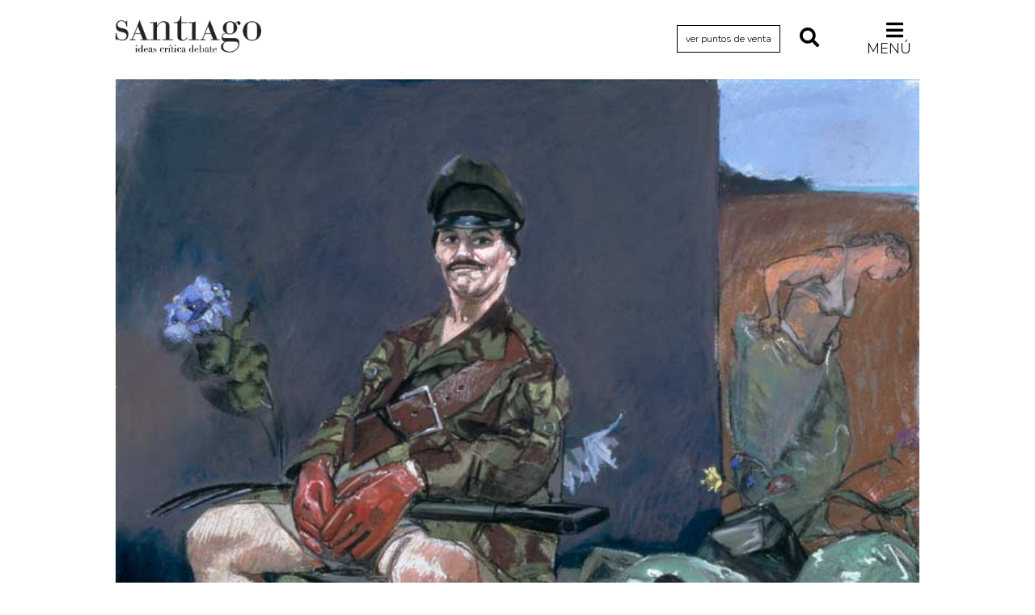

--- FILE ---
content_type: text/html; charset=UTF-8
request_url: https://revistasantiago.cl/politica/que-sentido-tiene-hablar-de-fascismo-en-el-siglo-xxi/
body_size: 52726
content:
<!DOCTYPE HTML>
<!--[if IEMobile 7 ]><html class="no-js iem7" manifest="default.appcache?v=1"><![endif]--> 
<!--[if lt IE 7 ]><html class="no-js ie6" lang="en"><![endif]--> 
<!--[if IE 7 ]><html class="no-js ie7" lang="en"><![endif]--> 
<!--[if IE 8 ]><html class="no-js ie8" lang="en"><![endif]--> 
<!--[if (gte IE 9)|(gt IEMobile 7)|!(IEMobile)|!(IE)]><!--><html class="no-js" lang="en"><!--<![endif]-->
<head>
    
		<title>  ¿Qué sentido tiene hablar de fascismo en el siglo XXI? - por Marcelo Somarriva - Revista Santiago</title>
	    
		<meta property="og:locale" content="es_ES" />
	<meta property="og:type" content="article" />
	<meta property="og:title" content="¿Qué sentido tiene hablar de fascismo en el siglo XXI? - por Marcelo Somarriva - Revista Santiago" />
	<meta property="og:description" content="<p>El historiador italiano Enzo Traverso se hizo esta pregunta y el resultado es su libro The New Faces of Fascism, dedicado a analizar el surgimiento de una nueva derecha en casi todos los países de la Unión Europea. El fenómeno actual, sin embargo, está lejos de pretender ser una “religión laica” a la manera del fascismo histórico, pues se limita a ofrecer recetas políticamente reaccionarias y socialmente regresivas, invocando el restablecimiento de la soberanía nacional, la adopción de cierto proteccionismo económico y la defensa de identidades nacionales en apariencia amenazadas.</p>
" />
	<meta property="og:url" content="https://revistasantiago.cl/politica/que-sentido-tiene-hablar-de-fascismo-en-el-siglo-xxi/" />
	<meta property="og:site_name" content="Revista Santiago - Universidad Diego Portales" />
	<meta property="og:image" content="https://revistasantiago.cl/cms/wp-content/uploads/2020/10/image2.png" />
	<meta property="og:image:width" content="260" />
	<meta property="og:image:height" content="260" />
	<meta name="twitter:card" content="summary_large_image" />
	<meta name="twitter:title" content="¿Qué sentido tiene hablar de fascismo en el siglo XXI? - por Marcelo Somarriva - Revista Santiago" />
	<meta name="twitter:image" content="https://revistasantiago.cl/cms/wp-content/uploads/2020/10/image2.png" />
	<meta name="twitter:description" content="<p>El historiador italiano Enzo Traverso se hizo esta pregunta y el resultado es su libro The New Faces of Fascism, dedicado a analizar el surgimiento de una nueva derecha en casi todos los países de la Unión Europea. El fenómeno actual, sin embargo, está lejos de pretender ser una “religión laica” a la manera del fascismo histórico, pues se limita a ofrecer recetas políticamente reaccionarias y socialmente regresivas, invocando el restablecimiento de la soberanía nacional, la adopción de cierto proteccionismo económico y la defensa de identidades nacionales en apariencia amenazadas.</p>
" />
	<meta name="twitter:text:description" content="<p>El historiador italiano Enzo Traverso se hizo esta pregunta y el resultado es su libro The New Faces of Fascism, dedicado a analizar el surgimiento de una nueva derecha en casi todos los países de la Unión Europea. El fenómeno actual, sin embargo, está lejos de pretender ser una “religión laica” a la manera del fascismo histórico, pues se limita a ofrecer recetas políticamente reaccionarias y socialmente regresivas, invocando el restablecimiento de la soberanía nacional, la adopción de cierto proteccionismo económico y la defensa de identidades nacionales en apariencia amenazadas.</p>
" />
    	
    <meta charset="UTF-8" />
    <meta http-equiv="X-UA-Compatible" content="IE=edge,chrome=1">
    <meta name="viewport" content="width=device-width, initial-scale=1.0"><!-- Remove if you're not building a responsive site. (But then why would you do such a thing?) -->
	
	<link rel="stylesheet" href="https://use.fontawesome.com/releases/v5.8.1/css/all.css" integrity="sha384-50oBUHEmvpQ+1lW4y57PTFmhCaXp0ML5d60M1M7uH2+nqUivzIebhndOJK28anvf" crossorigin="anonymous">
	
	<link href="https://fonts.googleapis.com/css?family=Libre+Baskerville:400,400i,700|Nunito:300,400,400i,600,700,800" rel="stylesheet">
    
    <link rel="stylesheet" href="https://revistasantiago.cl/cms/wp-content/themes/revista-santiago-01/css/bootstrap.min.css">
    <link rel="stylesheet" href="https://revistasantiago.cl/cms/wp-content/themes/revista-santiago-01/css/bootstrap-theme.min.css">
		<link rel="stylesheet" href="https://revistasantiago.cl/cms/wp-content/themes/revista-santiago-01/css/jquery.fancybox.css">
    <link rel="stylesheet" href="https://revistasantiago.cl/cms/wp-content/themes/revista-santiago-01/css/main.css?version=30">
    
    <link rel="pingback" href="https://revistasantiago.cl/cms/xmlrpc.php" />
        
    <script src="https://revistasantiago.cl/cms/wp-content/themes/revista-santiago-01/js/modernizr-2.6.2-respond-1.1.0.min.js"></script>
    
    <meta name='robots' content='max-image-preview:large' />
	<style>img:is([sizes="auto" i], [sizes^="auto," i]) { contain-intrinsic-size: 3000px 1500px }</style>
	<link rel="alternate" type="application/rss+xml" title="Revista Santiago &raquo; ¿Qué sentido tiene hablar de fascismo en el siglo XXI? Feed de comentarios" href="https://revistasantiago.cl/politica/que-sentido-tiene-hablar-de-fascismo-en-el-siglo-xxi/feed/" />
<script type="text/javascript">
/* <![CDATA[ */
window._wpemojiSettings = {"baseUrl":"https:\/\/s.w.org\/images\/core\/emoji\/16.0.1\/72x72\/","ext":".png","svgUrl":"https:\/\/s.w.org\/images\/core\/emoji\/16.0.1\/svg\/","svgExt":".svg","source":{"concatemoji":"https:\/\/revistasantiago.cl\/cms\/wp-includes\/js\/wp-emoji-release.min.js?ver=6.8.3"}};
/*! This file is auto-generated */
!function(s,n){var o,i,e;function c(e){try{var t={supportTests:e,timestamp:(new Date).valueOf()};sessionStorage.setItem(o,JSON.stringify(t))}catch(e){}}function p(e,t,n){e.clearRect(0,0,e.canvas.width,e.canvas.height),e.fillText(t,0,0);var t=new Uint32Array(e.getImageData(0,0,e.canvas.width,e.canvas.height).data),a=(e.clearRect(0,0,e.canvas.width,e.canvas.height),e.fillText(n,0,0),new Uint32Array(e.getImageData(0,0,e.canvas.width,e.canvas.height).data));return t.every(function(e,t){return e===a[t]})}function u(e,t){e.clearRect(0,0,e.canvas.width,e.canvas.height),e.fillText(t,0,0);for(var n=e.getImageData(16,16,1,1),a=0;a<n.data.length;a++)if(0!==n.data[a])return!1;return!0}function f(e,t,n,a){switch(t){case"flag":return n(e,"\ud83c\udff3\ufe0f\u200d\u26a7\ufe0f","\ud83c\udff3\ufe0f\u200b\u26a7\ufe0f")?!1:!n(e,"\ud83c\udde8\ud83c\uddf6","\ud83c\udde8\u200b\ud83c\uddf6")&&!n(e,"\ud83c\udff4\udb40\udc67\udb40\udc62\udb40\udc65\udb40\udc6e\udb40\udc67\udb40\udc7f","\ud83c\udff4\u200b\udb40\udc67\u200b\udb40\udc62\u200b\udb40\udc65\u200b\udb40\udc6e\u200b\udb40\udc67\u200b\udb40\udc7f");case"emoji":return!a(e,"\ud83e\udedf")}return!1}function g(e,t,n,a){var r="undefined"!=typeof WorkerGlobalScope&&self instanceof WorkerGlobalScope?new OffscreenCanvas(300,150):s.createElement("canvas"),o=r.getContext("2d",{willReadFrequently:!0}),i=(o.textBaseline="top",o.font="600 32px Arial",{});return e.forEach(function(e){i[e]=t(o,e,n,a)}),i}function t(e){var t=s.createElement("script");t.src=e,t.defer=!0,s.head.appendChild(t)}"undefined"!=typeof Promise&&(o="wpEmojiSettingsSupports",i=["flag","emoji"],n.supports={everything:!0,everythingExceptFlag:!0},e=new Promise(function(e){s.addEventListener("DOMContentLoaded",e,{once:!0})}),new Promise(function(t){var n=function(){try{var e=JSON.parse(sessionStorage.getItem(o));if("object"==typeof e&&"number"==typeof e.timestamp&&(new Date).valueOf()<e.timestamp+604800&&"object"==typeof e.supportTests)return e.supportTests}catch(e){}return null}();if(!n){if("undefined"!=typeof Worker&&"undefined"!=typeof OffscreenCanvas&&"undefined"!=typeof URL&&URL.createObjectURL&&"undefined"!=typeof Blob)try{var e="postMessage("+g.toString()+"("+[JSON.stringify(i),f.toString(),p.toString(),u.toString()].join(",")+"));",a=new Blob([e],{type:"text/javascript"}),r=new Worker(URL.createObjectURL(a),{name:"wpTestEmojiSupports"});return void(r.onmessage=function(e){c(n=e.data),r.terminate(),t(n)})}catch(e){}c(n=g(i,f,p,u))}t(n)}).then(function(e){for(var t in e)n.supports[t]=e[t],n.supports.everything=n.supports.everything&&n.supports[t],"flag"!==t&&(n.supports.everythingExceptFlag=n.supports.everythingExceptFlag&&n.supports[t]);n.supports.everythingExceptFlag=n.supports.everythingExceptFlag&&!n.supports.flag,n.DOMReady=!1,n.readyCallback=function(){n.DOMReady=!0}}).then(function(){return e}).then(function(){var e;n.supports.everything||(n.readyCallback(),(e=n.source||{}).concatemoji?t(e.concatemoji):e.wpemoji&&e.twemoji&&(t(e.twemoji),t(e.wpemoji)))}))}((window,document),window._wpemojiSettings);
/* ]]> */
</script>
<style id='wp-emoji-styles-inline-css' type='text/css'>

	img.wp-smiley, img.emoji {
		display: inline !important;
		border: none !important;
		box-shadow: none !important;
		height: 1em !important;
		width: 1em !important;
		margin: 0 0.07em !important;
		vertical-align: -0.1em !important;
		background: none !important;
		padding: 0 !important;
	}
</style>
<link rel='stylesheet' id='wp-block-library-css' href='https://revistasantiago.cl/cms/wp-includes/css/dist/block-library/style.min.css?ver=6.8.3' type='text/css' media='all' />
<style id='classic-theme-styles-inline-css' type='text/css'>
/*! This file is auto-generated */
.wp-block-button__link{color:#fff;background-color:#32373c;border-radius:9999px;box-shadow:none;text-decoration:none;padding:calc(.667em + 2px) calc(1.333em + 2px);font-size:1.125em}.wp-block-file__button{background:#32373c;color:#fff;text-decoration:none}
</style>
<style id='global-styles-inline-css' type='text/css'>
:root{--wp--preset--aspect-ratio--square: 1;--wp--preset--aspect-ratio--4-3: 4/3;--wp--preset--aspect-ratio--3-4: 3/4;--wp--preset--aspect-ratio--3-2: 3/2;--wp--preset--aspect-ratio--2-3: 2/3;--wp--preset--aspect-ratio--16-9: 16/9;--wp--preset--aspect-ratio--9-16: 9/16;--wp--preset--color--black: #000000;--wp--preset--color--cyan-bluish-gray: #abb8c3;--wp--preset--color--white: #ffffff;--wp--preset--color--pale-pink: #f78da7;--wp--preset--color--vivid-red: #cf2e2e;--wp--preset--color--luminous-vivid-orange: #ff6900;--wp--preset--color--luminous-vivid-amber: #fcb900;--wp--preset--color--light-green-cyan: #7bdcb5;--wp--preset--color--vivid-green-cyan: #00d084;--wp--preset--color--pale-cyan-blue: #8ed1fc;--wp--preset--color--vivid-cyan-blue: #0693e3;--wp--preset--color--vivid-purple: #9b51e0;--wp--preset--gradient--vivid-cyan-blue-to-vivid-purple: linear-gradient(135deg,rgba(6,147,227,1) 0%,rgb(155,81,224) 100%);--wp--preset--gradient--light-green-cyan-to-vivid-green-cyan: linear-gradient(135deg,rgb(122,220,180) 0%,rgb(0,208,130) 100%);--wp--preset--gradient--luminous-vivid-amber-to-luminous-vivid-orange: linear-gradient(135deg,rgba(252,185,0,1) 0%,rgba(255,105,0,1) 100%);--wp--preset--gradient--luminous-vivid-orange-to-vivid-red: linear-gradient(135deg,rgba(255,105,0,1) 0%,rgb(207,46,46) 100%);--wp--preset--gradient--very-light-gray-to-cyan-bluish-gray: linear-gradient(135deg,rgb(238,238,238) 0%,rgb(169,184,195) 100%);--wp--preset--gradient--cool-to-warm-spectrum: linear-gradient(135deg,rgb(74,234,220) 0%,rgb(151,120,209) 20%,rgb(207,42,186) 40%,rgb(238,44,130) 60%,rgb(251,105,98) 80%,rgb(254,248,76) 100%);--wp--preset--gradient--blush-light-purple: linear-gradient(135deg,rgb(255,206,236) 0%,rgb(152,150,240) 100%);--wp--preset--gradient--blush-bordeaux: linear-gradient(135deg,rgb(254,205,165) 0%,rgb(254,45,45) 50%,rgb(107,0,62) 100%);--wp--preset--gradient--luminous-dusk: linear-gradient(135deg,rgb(255,203,112) 0%,rgb(199,81,192) 50%,rgb(65,88,208) 100%);--wp--preset--gradient--pale-ocean: linear-gradient(135deg,rgb(255,245,203) 0%,rgb(182,227,212) 50%,rgb(51,167,181) 100%);--wp--preset--gradient--electric-grass: linear-gradient(135deg,rgb(202,248,128) 0%,rgb(113,206,126) 100%);--wp--preset--gradient--midnight: linear-gradient(135deg,rgb(2,3,129) 0%,rgb(40,116,252) 100%);--wp--preset--font-size--small: 13px;--wp--preset--font-size--medium: 20px;--wp--preset--font-size--large: 36px;--wp--preset--font-size--x-large: 42px;--wp--preset--spacing--20: 0.44rem;--wp--preset--spacing--30: 0.67rem;--wp--preset--spacing--40: 1rem;--wp--preset--spacing--50: 1.5rem;--wp--preset--spacing--60: 2.25rem;--wp--preset--spacing--70: 3.38rem;--wp--preset--spacing--80: 5.06rem;--wp--preset--shadow--natural: 6px 6px 9px rgba(0, 0, 0, 0.2);--wp--preset--shadow--deep: 12px 12px 50px rgba(0, 0, 0, 0.4);--wp--preset--shadow--sharp: 6px 6px 0px rgba(0, 0, 0, 0.2);--wp--preset--shadow--outlined: 6px 6px 0px -3px rgba(255, 255, 255, 1), 6px 6px rgba(0, 0, 0, 1);--wp--preset--shadow--crisp: 6px 6px 0px rgba(0, 0, 0, 1);}:where(.is-layout-flex){gap: 0.5em;}:where(.is-layout-grid){gap: 0.5em;}body .is-layout-flex{display: flex;}.is-layout-flex{flex-wrap: wrap;align-items: center;}.is-layout-flex > :is(*, div){margin: 0;}body .is-layout-grid{display: grid;}.is-layout-grid > :is(*, div){margin: 0;}:where(.wp-block-columns.is-layout-flex){gap: 2em;}:where(.wp-block-columns.is-layout-grid){gap: 2em;}:where(.wp-block-post-template.is-layout-flex){gap: 1.25em;}:where(.wp-block-post-template.is-layout-grid){gap: 1.25em;}.has-black-color{color: var(--wp--preset--color--black) !important;}.has-cyan-bluish-gray-color{color: var(--wp--preset--color--cyan-bluish-gray) !important;}.has-white-color{color: var(--wp--preset--color--white) !important;}.has-pale-pink-color{color: var(--wp--preset--color--pale-pink) !important;}.has-vivid-red-color{color: var(--wp--preset--color--vivid-red) !important;}.has-luminous-vivid-orange-color{color: var(--wp--preset--color--luminous-vivid-orange) !important;}.has-luminous-vivid-amber-color{color: var(--wp--preset--color--luminous-vivid-amber) !important;}.has-light-green-cyan-color{color: var(--wp--preset--color--light-green-cyan) !important;}.has-vivid-green-cyan-color{color: var(--wp--preset--color--vivid-green-cyan) !important;}.has-pale-cyan-blue-color{color: var(--wp--preset--color--pale-cyan-blue) !important;}.has-vivid-cyan-blue-color{color: var(--wp--preset--color--vivid-cyan-blue) !important;}.has-vivid-purple-color{color: var(--wp--preset--color--vivid-purple) !important;}.has-black-background-color{background-color: var(--wp--preset--color--black) !important;}.has-cyan-bluish-gray-background-color{background-color: var(--wp--preset--color--cyan-bluish-gray) !important;}.has-white-background-color{background-color: var(--wp--preset--color--white) !important;}.has-pale-pink-background-color{background-color: var(--wp--preset--color--pale-pink) !important;}.has-vivid-red-background-color{background-color: var(--wp--preset--color--vivid-red) !important;}.has-luminous-vivid-orange-background-color{background-color: var(--wp--preset--color--luminous-vivid-orange) !important;}.has-luminous-vivid-amber-background-color{background-color: var(--wp--preset--color--luminous-vivid-amber) !important;}.has-light-green-cyan-background-color{background-color: var(--wp--preset--color--light-green-cyan) !important;}.has-vivid-green-cyan-background-color{background-color: var(--wp--preset--color--vivid-green-cyan) !important;}.has-pale-cyan-blue-background-color{background-color: var(--wp--preset--color--pale-cyan-blue) !important;}.has-vivid-cyan-blue-background-color{background-color: var(--wp--preset--color--vivid-cyan-blue) !important;}.has-vivid-purple-background-color{background-color: var(--wp--preset--color--vivid-purple) !important;}.has-black-border-color{border-color: var(--wp--preset--color--black) !important;}.has-cyan-bluish-gray-border-color{border-color: var(--wp--preset--color--cyan-bluish-gray) !important;}.has-white-border-color{border-color: var(--wp--preset--color--white) !important;}.has-pale-pink-border-color{border-color: var(--wp--preset--color--pale-pink) !important;}.has-vivid-red-border-color{border-color: var(--wp--preset--color--vivid-red) !important;}.has-luminous-vivid-orange-border-color{border-color: var(--wp--preset--color--luminous-vivid-orange) !important;}.has-luminous-vivid-amber-border-color{border-color: var(--wp--preset--color--luminous-vivid-amber) !important;}.has-light-green-cyan-border-color{border-color: var(--wp--preset--color--light-green-cyan) !important;}.has-vivid-green-cyan-border-color{border-color: var(--wp--preset--color--vivid-green-cyan) !important;}.has-pale-cyan-blue-border-color{border-color: var(--wp--preset--color--pale-cyan-blue) !important;}.has-vivid-cyan-blue-border-color{border-color: var(--wp--preset--color--vivid-cyan-blue) !important;}.has-vivid-purple-border-color{border-color: var(--wp--preset--color--vivid-purple) !important;}.has-vivid-cyan-blue-to-vivid-purple-gradient-background{background: var(--wp--preset--gradient--vivid-cyan-blue-to-vivid-purple) !important;}.has-light-green-cyan-to-vivid-green-cyan-gradient-background{background: var(--wp--preset--gradient--light-green-cyan-to-vivid-green-cyan) !important;}.has-luminous-vivid-amber-to-luminous-vivid-orange-gradient-background{background: var(--wp--preset--gradient--luminous-vivid-amber-to-luminous-vivid-orange) !important;}.has-luminous-vivid-orange-to-vivid-red-gradient-background{background: var(--wp--preset--gradient--luminous-vivid-orange-to-vivid-red) !important;}.has-very-light-gray-to-cyan-bluish-gray-gradient-background{background: var(--wp--preset--gradient--very-light-gray-to-cyan-bluish-gray) !important;}.has-cool-to-warm-spectrum-gradient-background{background: var(--wp--preset--gradient--cool-to-warm-spectrum) !important;}.has-blush-light-purple-gradient-background{background: var(--wp--preset--gradient--blush-light-purple) !important;}.has-blush-bordeaux-gradient-background{background: var(--wp--preset--gradient--blush-bordeaux) !important;}.has-luminous-dusk-gradient-background{background: var(--wp--preset--gradient--luminous-dusk) !important;}.has-pale-ocean-gradient-background{background: var(--wp--preset--gradient--pale-ocean) !important;}.has-electric-grass-gradient-background{background: var(--wp--preset--gradient--electric-grass) !important;}.has-midnight-gradient-background{background: var(--wp--preset--gradient--midnight) !important;}.has-small-font-size{font-size: var(--wp--preset--font-size--small) !important;}.has-medium-font-size{font-size: var(--wp--preset--font-size--medium) !important;}.has-large-font-size{font-size: var(--wp--preset--font-size--large) !important;}.has-x-large-font-size{font-size: var(--wp--preset--font-size--x-large) !important;}
:where(.wp-block-post-template.is-layout-flex){gap: 1.25em;}:where(.wp-block-post-template.is-layout-grid){gap: 1.25em;}
:where(.wp-block-columns.is-layout-flex){gap: 2em;}:where(.wp-block-columns.is-layout-grid){gap: 2em;}
:root :where(.wp-block-pullquote){font-size: 1.5em;line-height: 1.6;}
</style>
<link rel="https://api.w.org/" href="https://revistasantiago.cl/wp-json/" /><link rel="alternate" title="JSON" type="application/json" href="https://revistasantiago.cl/wp-json/wp/v2/posts/8441" /><link rel="EditURI" type="application/rsd+xml" title="RSD" href="https://revistasantiago.cl/cms/xmlrpc.php?rsd" />
<meta name="generator" content="WordPress 6.8.3" />
<link rel="canonical" href="https://revistasantiago.cl/politica/que-sentido-tiene-hablar-de-fascismo-en-el-siglo-xxi/" />
<link rel='shortlink' href='https://revistasantiago.cl/?p=8441' />
<link rel="alternate" title="oEmbed (JSON)" type="application/json+oembed" href="https://revistasantiago.cl/wp-json/oembed/1.0/embed?url=https%3A%2F%2Frevistasantiago.cl%2Fpolitica%2Fque-sentido-tiene-hablar-de-fascismo-en-el-siglo-xxi%2F" />
<link rel="alternate" title="oEmbed (XML)" type="text/xml+oembed" href="https://revistasantiago.cl/wp-json/oembed/1.0/embed?url=https%3A%2F%2Frevistasantiago.cl%2Fpolitica%2Fque-sentido-tiene-hablar-de-fascismo-en-el-siglo-xxi%2F&#038;format=xml" />
</head>
<body class="wp-singular post-template-default single single-post postid-8441 single-format-standard wp-theme-revista-santiago-01 que-sentido-tiene-hablar-de-fascismo-en-el-siglo-xxi">


<header>
	<div class="container">
		<div class="row">
			<div class="col-lg-1 col-md-1 hidden-sm hidden-xs"></div>
			<div class="col-lg-5 col-md-5 col-sm-6 col-xs-5">
				<h1><a href="https://revistasantiago.cl">Revista Santiago</a></h1>
			</div>
			<div class="col-lg-5 col-md-5 col-sm-6 col-xs-7 align-right">
				
								
				
				
				<a href="https://revistasantiago.cl/puntos-de-venta/" title="Ver Puntos de Venta" class="btn-puntos-de-venta">ver puntos de venta</a>
				<a href="#" title="Buscar" class="btn-buscar" id="boton-abre-busqueda"><i class="fas fa-search"></i></a>
				<a href="#" title="Buscar" class="btn-buscar" id="boton-cerrar-busqueda" style="display: none;"><i class="fas fa-times"></i></a>
				<a href="#" title="Menú" class="btn-menu" id="boton-abre-menu"><i class="fas fa-bars"></i> Menú</a>
				<a href="#" title="Cerrar" class="btn-menu" id="boton-cerrar-menu" style="display: none;"><i class="fas fa-times"></i></a>
			</div>
    		<div class="col-lg-1 col-md-1 hidden-sm hidden-xs"></div>
    
		</div>
	</div>	
</header>
	
<div class="menu-global">	
	<div class="container">
		<div class="row">
			<div class="col-lg-1 col-md-1 hidden-sm hidden-xs"></div>
			<div class="col-lg-10 col-md-10 col-sm-12 col-xs-12">				
								<ul id="cat-col-1">
					<li class="cat-item cat-item-18"><a href="https://revistasantiago.cl/archivo/actualidad/">Actualidad</a>
</li>
	<li class="cat-item cat-item-3776"><a href="https://revistasantiago.cl/archivo/archivo-cenfoto-udp/">Archivo Cenfoto-UDP</a>
</li>
	<li class="cat-item cat-item-945"><a href="https://revistasantiago.cl/archivo/arquetipos-de-situacion/">Arquetipos de situación</a>
</li>
	<li class="cat-item cat-item-366"><a href="https://revistasantiago.cl/archivo/arte/">Artes visuales</a>
</li>
	<li class="cat-item cat-item-268"><a href="https://revistasantiago.cl/archivo/ciencia/">Ciencia</a>
</li>
	<li class="cat-item cat-item-13"><a href="https://revistasantiago.cl/archivo/cine/">Cine y televisión</a>
</li>
	<li class="cat-item cat-item-14"><a href="https://revistasantiago.cl/archivo/ciudad/">Ciudad</a>
</li>
	<li class="cat-item cat-item-12"><a href="https://revistasantiago.cl/archivo/comics/">Cómics</a>
</li>
				</ul>
				<ul id="cat-col-2">
	<li class="cat-item cat-item-10"><a href="https://revistasantiago.cl/archivo/criticas/">Críticas</a>
</li>
	<li class="cat-item cat-item-6"><a href="https://revistasantiago.cl/archivo/cultura/">Cultura</a>
</li>
	<li class="cat-item cat-item-3478"><a href="https://revistasantiago.cl/archivo/diccionario-portatil/">Diccionario portátil de la literatura chilena</a>
</li>
	<li class="cat-item cat-item-2845"><a href="https://revistasantiago.cl/archivo/documentos/">Documentos</a>
</li>
	<li class="cat-item cat-item-16"><a href="https://revistasantiago.cl/archivo/fragmentos/">Fragmentos</a>
</li>
	<li class="cat-item cat-item-5"><a href="https://revistasantiago.cl/archivo/historia/">Historia</a>
</li>
	<li class="cat-item cat-item-458"><a href="https://revistasantiago.cl/archivo/historia-material-de-los-libros/">Historia material de los libros</a>
</li>
	<li class="cat-item cat-item-300"><a href="https://revistasantiago.cl/archivo/lagunas-mentales/">Lagunas mentales</a>
</li>
				</ul>
				<ul id="cat-col-3">
	<li class="cat-item cat-item-11"><a href="https://revistasantiago.cl/archivo/critica-de-libros/">Libros</a>
</li>
	<li class="cat-item cat-item-1001"><a href="https://revistasantiago.cl/archivo/libros-usados/">Libros usados</a>
</li>
	<li class="cat-item cat-item-4"><a href="https://revistasantiago.cl/archivo/literatura/">Literatura</a>
</li>
	<li class="cat-item cat-item-1149"><a href="https://revistasantiago.cl/archivo/medioambiente/">Medioambiente</a>
</li>
	<li class="cat-item cat-item-3883"><a href="https://revistasantiago.cl/archivo/narrativas-visuales/">Narrativas visuales</a>
</li>
	<li class="cat-item cat-item-3"><a href="https://revistasantiago.cl/archivo/pensamiento/">Pensamiento</a>
</li>
	<li class="cat-item cat-item-8"><a href="https://revistasantiago.cl/archivo/pensamiento-ilustrado/">Pensamiento ilustrado</a>
</li>
	<li class="cat-item cat-item-324"><a href="https://revistasantiago.cl/archivo/personaje/">Personaje</a>
</li>
				</ul>
				<ul id="cat-col-4">
	<li class="cat-item cat-item-2247"><a href="https://revistasantiago.cl/archivo/personajes-secundarios/">Personajes secundarios</a>
</li>
	<li class="cat-item cat-item-17"><a href="https://revistasantiago.cl/archivo/politica/">Política</a>
</li>
	<li class="cat-item cat-item-397"><a href="https://revistasantiago.cl/archivo/relecturas/">Relecturas</a>
</li>
	<li class="cat-item cat-item-409"><a href="https://revistasantiago.cl/archivo/sociedad/">Sociedad</a>
</li>
	<li class="cat-item cat-item-253"><a href="https://revistasantiago.cl/archivo/turismo-accidental/">Turismo accidental</a>
</li>
	<li class="cat-item cat-item-259"><a href="https://revistasantiago.cl/archivo/vidas-paralelas/">Vidas paralelas</a>
</li>
	<li class="cat-item cat-item-1665"><a href="https://revistasantiago.cl/archivo/voces-y-lecturas/">Voces y lecturas</a>
</li>
</li>
				</ul>
				<ul id="cat-col-5">				</ul>
			</div>	
			<div class="col-lg-1 col-md-1 hidden-sm hidden-xs"></div>
		</div>
	</div>	
</div>
<div class="menu-busqueda">	
	<div class="container">
		<div class="row">
			<div class="col-lg-1 col-md-1 hidden-sm hidden-xs"></div>
			<div class="col-lg-10 col-md-10 col-sm-12 col-xs-12">				
			<form action="https://revistasantiago.cl" method="get" class="form-search">
    <input type="text" name="s" id="search" value="" />
    <input type="image" src="https://revistasantiago.cl/cms/wp-content/themes/revista-santiago-01/img/search.png"alt="Buscar" id="btn-search"/>
</form>			</div>	
			<div class="col-lg-1 col-md-1 hidden-sm hidden-xs"></div>
		</div>
	</div>	
</div>	
	

		<div class="container">
			<div class="row">
				<div class="col-lg-1 col-md-1 hidden-sm hidden-xs"></div>
			  	<div class="col-lg-10 col-md-10 col-sm-12 col-xs-12 content-single">
						<div class="thumb-container-single"><img width="730" height="792" src="https://revistasantiago.cl/cms/wp-content/uploads/2020/10/image2.png" class="attachment-large size-large wp-post-image" alt="" decoding="async" fetchpriority="high" srcset="https://revistasantiago.cl/cms/wp-content/uploads/2020/10/image2.png 730w, https://revistasantiago.cl/cms/wp-content/uploads/2020/10/image2-277x300.png 277w" sizes="(max-width: 730px) 100vw, 730px" /></div>
						<h2 class="title-single">¿Qué sentido tiene hablar de fascismo en el siglo XXI?</h2>
												<div class="excerpt">
							<p>El historiador italiano Enzo Traverso se hizo esta pregunta y el resultado es su libro The New Faces of Fascism, dedicado a analizar el surgimiento de una nueva derecha en casi todos los países de la Unión Europea. El fenómeno actual, sin embargo, está lejos de pretender ser una “religión laica” a la manera del fascismo histórico, pues se limita a ofrecer recetas políticamente reaccionarias y socialmente regresivas, invocando el restablecimiento de la soberanía nacional, la adopción de cierto proteccionismo económico y la defensa de identidades nacionales en apariencia amenazadas.</p>
						</div>
					
						<span class="linea-negra"></span>
					
						<p class="autor-fecha-single">por 
							<span class="autor">
																<a href='https://revistasantiago.cl/autor/marcelo-somarriva/' style='text-decoration:underline;'>Marcelo Somarriva</a> 
							</span> 
							I 31 Octubre 2020</p>
					
						<p class="compartir-single">Compartir: <a href="http://www.facebook.com/sharer.php?u=https://revistasantiago.cl/politica/que-sentido-tiene-hablar-de-fascismo-en-el-siglo-xxi/&t=¿Qué sentido tiene hablar de fascismo en el siglo XXI? - por Marcelo Somarriva - Revista Santiago" title="Comparte en Facebook" class="compartir-facebook" target="_blank"><i class="fab fa-facebook-f"></i></a><a href="http://twitter.com/share?text=https://revistasantiago.cl - ¿Qué sentido tiene hablar de fascismo en el siglo XXI? - por Marcelo Somarriva - Revista Santiago&url=https://revistasantiago.cl/politica/que-sentido-tiene-hablar-de-fascismo-en-el-siglo-xxi/" title="Comparte en Twitter" class="compartir-twitter" target="_blank"><i class="fab fa-twitter"></i></a></p>
					
					
					
					
					
					
					
					
						<div class="content-single-parrafo">
							<p style="text-align: justify;">Hacia fines de la década pasada, la elección de Donald Trump, el triunfo del Brexit y el surgimiento de diversas opciones polí­ticas autoritarias en el mundo parecieron conformar lo que algunos analistas consideraron como una especie de familia política cuyo denominador común era una inclinación al populismo nacionalista. Ya que este controvertido binomio se considera como un paso decisivo en el camino hacia el fascismo, desde entonces se han hecho habituales los debates sobre la posibilidad del regreso de una de las más horribles pesadillas de la historia. Una polémica que se ha acentuado con el recrudecimiento reciente de algunas expresiones racistas.</p>
<p style="text-align: justify;">Hablar de fascismo es difícil, porque el concepto tiene límites difusos, incluso en su sentido histórico, aplicado a los regímenes que le dieron su forma original en las décadas de 1920 y 1930, y es fácil de manipular conforme a los intereses políticos de quien lo use. El concepto ha viajado a través del tiempo, sirviendo para distintas situaciones y escenarios. En 1944, el escritor británico George Orwell advertía que en su país la palabra se aplicaba a tal variedad de instituciones, personas e incluso cosas –desde los rotarios hasta los perros– que había perdido completamente su signifi­cado. Más de 70 años más tarde, en Chile sucede algo similar y la palabra “facho” ha terminado convertida en un insulto frecuente. La palabra se usa con liviandad, tanto a nivel coloquial como en un pretendido debate académico que se cancela prematuramente cada vez que alguien acusa a su contendor de “fascista”, con voz engolada y rotunda, sin dar mayores explicaciones.</p>
<p>¿Qué sentido tiene hablar de fascismo en el siglo XXI?</p>
<p style="text-align: justify;">Enzo Traverso se hizo esta pregunta y el resul­tado es su libro <em>The New Faces of Fascism</em>, traducido con demasiada libertad por la editorial Siglo XXI como <em>Las nuevas caras de la derecha</em>. Traverso es un connotado especialista en la historia del siglo XX, experto en revisionismos y en el uso político y ritual que se hace de la memoria histórica. Es también una especie de autoridad en los espectros de las revolucio­nes derrotadas. En su libro <em>Melancolía de la izquierda </em>plantea que este fracaso ha paralizado el surgimiento de utopías como opciones plausibles de futuro, como un horizonte de posibilidades abiertas y no solo una eterna repetición del presente. Un fenómeno que entre sus muchas consecuencias contradictorias en parte puede explicar el escenario político reciente.</p>
<p style="text-align: justify;">El nuevo trabajo está dedicado a analizar el surgimiento de una nueva derecha en casi todos los países de la Unión Europea, para contrastarlo con el fascismo histórico. Según Traverso, estaríamos frente a un dilema peculiar, ya que para comprender esta nueva realidad política el fascismo histórico sería inadecuado e indispensable a la vez.</p>
<p style="text-align: justify;">La nueva derecha global, según Traverso, es un fenómeno heterogéneo, con algunas coincidencias, como su tendencia general a desafiar los poderes estableci­dos y la globalización, pero con muchas diferencias. Más que fascismo, según él correspondería hablar de posfascismo, concepto que enfatiza sus diferencias con su precedente histórico, al cual en cierta forma prolongan, pero transformándolo. Distinto sería el caso del “neofascismo”, que directamente buscaría continuar con el fascismo histórico, proyectándolo en el futuro.</p>
<p style="text-align: justify;">Uno de los problemas que supone el concepto de fascismo como herramienta de análisis es la extraor­dinaria ductilidad que adquirió tras la posguerra, sirviendo para definir las dictaduras militares de Latinoamérica y caracterizar algunos síntomas del capitalismo liberal. Es conocida en este sentido la opinión del cineasta y escritor Pier Paolo Pasolini, para quien “el verdadero fascismo” era “la sociedad de consumo”. Definición que no ayuda mucho: no deja a nadie a salvo y acentúa el carácter “transhistórico” del concepto, sugiriendo que para existir no necesita de botas ni de un brazo levantado en actitud marcial.</p>
<h4>Traverso advierte que si la política ha dejado de representar valores para convertirse en mera gobernanza o una agencia para distribuir el poder y administrar grandes recursos, vaciándose así de todo contenido y dejando el campo abierto a la anti-política, lo importante no es poner el grito en el cielo, sino indagar cuáles serían las causas de esto.</h4>
<h1><strong>El fascismo histórico</strong></h1>
<p style="text-align: justify;">En el período de entreguerras el fascismo propuso una alternativa total, una especie de tercera vía entre lo que parecía un orden liberal decadente y el comunis­mo, planteando un nuevo proyecto de sociedad o una nueva civilización. Para analizar el concepto histórico del fascismo Traverso revisa las interpretaciones de tres autores que considera claves: George L. Mosse, Zeeve Sternhell y Emilio Gentile, advirtiendo que cada uno tiene sus sesgos, algo inevitable en un con­cepto que nunca es neutral. Para los tres el fascismo era simultáneamente una revolución de derecha, una ideología, una manera de ver la vida y también una cultura que pretendía modificar la imaginación colectiva y construir un hombre nuevo. Los tres consideran que el fascismo era más que un acopio de negaciones; se trata de una ideología cohesionada cuya suma total era, sin embargo, una unión de elementos heterogéneos muchas veces contradictorios. Su delirio mítico y su culto por la sinrazón convivían con un frenesí tecnocrático y modernista. El fascismo era arcaizante y reaccionario, y al mismo tiempo enaltecía a la juventud y el futuro.</p>
<p style="text-align: justify;">Según Traverso es­tos autores difieren al momento de incluir o descartar movimientos dentro de esta etiqueta, excluyendo o incluyen­do a la Alemania nazi, al franquismo, a la Francia de Vichy o al salazarismo de Portugal, y ponen dis­tinto énfasis en su natura­leza ideológica o cultural. Los tres, sin embargo a su juicio cometieron el error de subestimar el papel que el anticomunismo ocupó en su génesis y su recurso general por la violencia. El anticomunismo fue tan importante para el fascismo como lo sería luego el antifascismo en la masificación del comunismo durante la Segunda Guerra Mundial y el período posterior.</p>
<p style="text-align: justify;">El posfascismo actual no tiene los valores con­cretos del fascismo histórico, ni sus aspiraciones intelectuales. Solo ofrecería recetas políticamente reaccionarias y socialmente regresivas, invocando el restablecimiento de la soberanía nacional, la adopción de formas de proteccionismo económico y la defensa de identidades nacionales supuestamente amenazadas. Para Traverso, Trump sería un líder posfascista sin fascismo, y su comportamiento sería involuntario e inconsciente. Esto último puede ser discutible, pero el hombre de pelo naranja parece no haber abrazado un ideario fascista de manera completa.</p>
<p style="text-align: justify;">Un asunto difícil de resolver es hasta qué punto la extrema derecha comparte o no con el fascismo histórico la tendencia de ponerse a sí mismo en opo­sición a alguna clase de “otro”, ya que esta retórica no parece haber desaparecido del todo, como lo prueban en algunos casos el recurso a la homofobia, el antife­minismo y la descarga de xenofobia que suele dirigirse sobre inmigrantes y minorías étnicas. Es probable que el antisemitismo ya no ocupe el papel que desem­peñó en el fascismo histórico, pero su veneno sigue dirigiéndose contra musulmanes, negros y latinos.</p>
<p style="text-align: justify;">Traverso discrepa de la corriente general que considera a la nueva derecha como una “familia” unida por el populismo nacionalista, principalmente porque el concepto de populis­mo se ha manoseado tanto, que se ha vuelto inasible o por último un eslogan. El popu­lismo sería un estilo de hacer política al que pueden recurrir tanto la izquierda como la derecha, para exaltar las virtudes “naturales” de un pueblo y oponer­las contra una élite. El principal problema que Traverso detecta en el uso de esta fórmula es la implícita concesión que hace al “orden neoliberal”, al volverlo una norma, de la que cualquier desviación es populismo.</p>
<p style="text-align: justify;">Sin embargo, tanto el populismo como el fascismo encarnan una tendencia “anti–políti­ca”, donde la autoridad se define ante todo como un buen administrador, pragmático y enemigo de una élite política e ideológica. Pero Traverso advierte que si la política ha dejado de representar valores para convertirse en mera gobernanza o una agencia para distribuir el poder y administrar grandes recursos, vaciándose así de todo contenido y dejando el campo abierto a la anti–política, lo importante no es poner el grito en el cielo, sino indagar cuáles serían las causas de esto. Y para él, los críticos de la anti–política populista son muchas veces sus mismos causantes, a quienes llama “pirómanos disfrazados de bomberos”, frase que se parece harto a la que usara Orwell para condenar el pensamiento de la izquierda de su tiempo, “una especie de juego con fuego por personas que ni siquiera saben que el fuego quema”. Antes de su muerte Tony Judt, que había escrito sobre la irresponsabilidad de los intelectuales que contribuyeron con el totalitarismo del siglo XX, escribió sobre la irresponsabilidad de sus pares del siglo XXI que rechazaban las ideas, aplanando toda discusión, invalidando la política y normalizando la desigualdad. No deja de ser una paradoja que la ausencia de propuestas de la izquierda haya permitido que la derecha radical se convierta en la fuerza más influyente en contra del llamado “sistema”.</p>
<h4>Con conceptos tan elásticos de antifascismo y fascismo, hay un riesgo probable de que los extremos se topen y el debate político termine convertido en una continua pelea callejera, pelea que invariablemente adquiere los contornos de un círculo vicioso de destrucción y represión violenta que puede perpetuarse para desgracia de todos.</h4>
<p style="text-align: justify;">Recuperar el sentido del fascismo es indispen­sable para que vuelva a ser una herramienta útil de análisis ideológico y deje de ser un arma arrojadiza que distintos rivales, muchas veces sospechosos, se lanzan mutuamente por la cabeza. Traverso discute la etiqueta del islamo–fascismo, usada en ocasiones para desacreditar al mundo árabe completo, pero no se refiere a la Rusia de Putin ni al papel que esta ocupa en el surgimiento de una nueva derecha.</p>
<p style="text-align: justify;">En relación con esto último, el historiador Timothy Snyder diagnostica el surgimiento de lo que llama “esquizo–fascismo”, donde fascistas acusan de fascistas a sus rivales, sean o no fascistas. En su libro <em>El camino hacia la no libertad</em>, Snyder observa el panorama polí­tico de Rusia y Estados Unidos desde una perspectiva similar a la de Traverso, una planicie donde el futuro aparece clausurado en un eterno presente. Snyder caracteriza lo que llama “las políticas de lo inevitable”, donde el futuro aparece como una mera repetición de un presente donde se asegura que todo está bien y no hay alternativas posibles, y “las políticas de la eternidad”, donde el tiempo ya no sería una línea hacia el futuro, sino un círculo que vuelve siempre sobre las mismas amenazas del pasado. En las “políticas de la eternidad” no hay responsables políticos porque la amenaza del enemigo externo seguirá siempre afuera, sin importar lo que hagamos puertas aden­tro. Procedimiento que para este historiador ha sido una tradicional estrategia fascista, y que hoy vemos en las ficciones políticas que se difunden mediante la tecnología.</p>
<p style="text-align: justify;">De acuerdo con el análisis de Snyder, el fascismo ruso sí tendría aspiraciones ideológicas, por dispa­ratadas que parezcan. El régimen de Putin, en su empeño por eternizarse en el poder, recuperó la figura olvidada del nazista Ivan Ylyín y habría patrocinado la actuación de una estrambótica pandilla de líderes de opinión encabezada, entre otros, por Alexander Dugin (quien alguna vez expresó su admiración por el nazi chileno Miguel Serrano). Dugin y otros han contribuido a formar el “esquizofascismo” en una nación que aparece como dirigida por Putin para liberarse de un maligno Occidente y del capitalismo global mediante la abolición de la modernidad. Rusia, siempre una víctima, nunca podrá ser fascista porque eso es cosa de sus enemigos.</p>
<p style="text-align: justify;">La ambigüedad conceptual del fascismo y su capacidad de viajar por el tiempo tienen su correlato contemporáneo en un antifascismo cuyos contornos son igualmente difíciles de definir, y cuya manifesta­ción más activa sería el movimiento global Antifa. Un movimiento global, horizontal y sin líderes, que en Estados Unidos ha emprendido una violenta cruzada anti–racista y anti–supremacista, especialmente tras la llegada de Trump a la presidencia, oponiéndose a que sus seguidores más radicales difundan sus ideas públicamente. El principal argumento para esto es que en Estados Unidos la difusión de discursos de odio no se encuentra penada por la ley.</p>
<p style="text-align: justify;">Según el <em>Manual de antifascismo </em>del historiador Mark Bray, las raíces de Antifa estarían en los movimientos antifascistas europeos de los años 1920 y 1930, que se opusieron a palos a la emergencia de grupos armados. No obstante, la fuente más directa de los procedimientos actuales de Antifa sería la escena punk de fines de los 70, donde neonazis y skinheads fueron repelidos violentamente por sus adversarios de izquierda.</p>
<p style="text-align: justify;">Antifa parece ser muchas cosas… y su adversario también. Según el mencionado manual, sería una suerte de ideología, una identidad, una tendencia, un medio de autodefensa. El fascismo, más allá del racismo y la defensa de las minorías, es un concepto que puede expandirse hasta incluir al capitalismo y la democracia liberal. Con conceptos tan elásticos de antifascismo y fascismo, hay un riesgo probable de que los extremos se topen y el debate político termine convertido en una continua pelea callejera, pelea que invariablemente adquiere los contornos de un círculo vicioso de destrucción y represión violenta que puede perpetuarse para desgracia de todos.</p>
<p>&nbsp;</p>
<p><img decoding="async" class="alignnone  wp-image-8444" src="http://revistasantiago.cl/cms/wp-content/uploads/2020/10/WhatsApp-Image-2020-07-29-at-12.44.09.jpeg" alt="" width="145" height="219" srcset="https://revistasantiago.cl/cms/wp-content/uploads/2020/10/WhatsApp-Image-2020-07-29-at-12.44.09.jpeg 331w, https://revistasantiago.cl/cms/wp-content/uploads/2020/10/WhatsApp-Image-2020-07-29-at-12.44.09-199x300.jpeg 199w" sizes="(max-width: 145px) 100vw, 145px" /></p>
<p><strong><em>The New Faces of Fascism</em>, Enzo Traverso, Verso Books, 2019, 208 páginas, $19.000.</strong></p>
						</div>	
					
						<div class="container-tags">
							<h4>Palabras Claves</h4>
							<a href="https://revistasantiago.cl/tema/donald-trump/" rel="tag">Donald Trump</a><a href="https://revistasantiago.cl/tema/enzo-traverso/" rel="tag">Enzo Traverso</a><a href="https://revistasantiago.cl/tema/fascismo/" rel="tag">Fascismo</a><a href="https://revistasantiago.cl/tema/george-orwell/" rel="tag">George Orwell</a><a href="https://revistasantiago.cl/tema/las-nuevas-caras-de-la-derecha/" rel="tag">Las nuevas caras de la derecha</a><a href="https://revistasantiago.cl/tema/the-new-faces-of-fascism/" rel="tag">The New Faces of Fascism</a>						</div>	
					
					<!--If Autor is Set-->
										<section class="relacionados-articulos-single">
					<h4>Relacionados</h4>
					
					<div class="row">
						
        									<div class="col-md-4 col-sm-4 col-xs-4">
						<div class="repeat-articulo">
							<div class="thumb">
								<a href="https://revistasantiago.cl/pensamiento/roland-barthes-en-china-sed-perseverare/" title="Roland Barthes en China: “Sed perseverare…”"><img width="300" height="218" src="https://revistasantiago.cl/cms/wp-content/uploads/2019/10/Barthes-300x218.jpg" class="attachment-medium size-medium wp-post-image" alt="" decoding="async" srcset="https://revistasantiago.cl/cms/wp-content/uploads/2019/10/Barthes-300x218.jpg 300w, https://revistasantiago.cl/cms/wp-content/uploads/2019/10/Barthes-768x559.jpg 768w, https://revistasantiago.cl/cms/wp-content/uploads/2019/10/Barthes-1024x745.jpg 1024w, https://revistasantiago.cl/cms/wp-content/uploads/2019/10/Barthes.jpg 1280w" sizes="(max-width: 300px) 100vw, 300px" /></a>
							</div>      
							<h3><a href="https://revistasantiago.cl/pensamiento/roland-barthes-en-china-sed-perseverare/" title="Roland Barthes en China: “Sed perseverare…”">Roland Barthes en China: “Sed perseverare…”</a></h3>
														<p>por <span class="autor">Simon Leys</span></p>
							</div>
						</div>
					 						<div class="col-md-4 col-sm-4 col-xs-4">
						<div class="repeat-articulo">
							<div class="thumb">
								<a href="https://revistasantiago.cl/literatura/vivir-en-la-verdad-buscando-a-tientas/" title="Vivir en la verdad, buscando a tientas"><img width="300" height="169" src="https://revistasantiago.cl/cms/wp-content/uploads/2019/04/vaclav-havel-300x169.jpg" class="attachment-medium size-medium wp-post-image" alt="" decoding="async" loading="lazy" srcset="https://revistasantiago.cl/cms/wp-content/uploads/2019/04/vaclav-havel-300x169.jpg 300w, https://revistasantiago.cl/cms/wp-content/uploads/2019/04/vaclav-havel-768x432.jpg 768w, https://revistasantiago.cl/cms/wp-content/uploads/2019/04/vaclav-havel-1024x576.jpg 1024w" sizes="auto, (max-width: 300px) 100vw, 300px" /></a>
							</div>      
							<h3><a href="https://revistasantiago.cl/literatura/vivir-en-la-verdad-buscando-a-tientas/" title="Vivir en la verdad, buscando a tientas">Vivir en la verdad, buscando a tientas</a></h3>
														<p>por <span class="autor">Rafael López</span></p>
							</div>
						</div>
					 						<div class="col-md-4 col-sm-4 col-xs-4">
						<div class="repeat-articulo">
							<div class="thumb">
								<a href="https://revistasantiago.cl/politica/la-amenaza-de-los-deplorables/" title="La amenaza de los “deplorables”"><img width="300" height="169" src="https://revistasantiago.cl/cms/wp-content/uploads/2020/12/trump2-300x169.jpg" class="attachment-medium size-medium wp-post-image" alt="" decoding="async" loading="lazy" srcset="https://revistasantiago.cl/cms/wp-content/uploads/2020/12/trump2-300x169.jpg 300w, https://revistasantiago.cl/cms/wp-content/uploads/2020/12/trump2-1024x576.jpg 1024w, https://revistasantiago.cl/cms/wp-content/uploads/2020/12/trump2-768x432.jpg 768w, https://revistasantiago.cl/cms/wp-content/uploads/2020/12/trump2-1536x864.jpg 1536w, https://revistasantiago.cl/cms/wp-content/uploads/2020/12/trump2.jpg 1600w" sizes="auto, (max-width: 300px) 100vw, 300px" /></a>
							</div>      
							<h3><a href="https://revistasantiago.cl/politica/la-amenaza-de-los-deplorables/" title="La amenaza de los “deplorables”">La amenaza de los “deplorables”</a></h3>
														<p>por <span class="autor">Juan Ignacio Brito</span></p>
							</div>
						</div>
					 					 	
					</div>
					</section>
										<!--End of Articulos Relacionados-->
					
			  	</div>
				<div class="col-lg-1 col-md-1 hidden-sm hidden-xs"></div>
			</div>
		</div>

	
	<footer>
		<div class="container">
			
			<div class="row">
				<div class="col-lg-1 col-md-1 hidden-sm hidden-xs"></div>
			  	<div class="col-lg-10 col-md-10 col-sm-12 col-xs-12">
					<hr />
			  	</div>
				<div class="col-lg-1 col-md-1 hidden-sm hidden-xs"></div>
			</div>
			
			<div class="row">
				<div class="col-lg-1 col-md-1 hidden-sm hidden-xs"></div>
			  <div class="col-lg-3 col-md-3 col-sm-12 col-xs-12">
					<a href="http://www.udp.cl" title="Universidad Diego Portales"><img src="https://revistasantiago.cl/cms/wp-content/uploads/2023/08/UDP_LogoRGB_2lineas_Pluma.png" width="100%" height="auto" alt="Universidad Diego Portales"/></a>
			  </div>
				<div class="col-lg-3 col-md-3 col-sm-12 col-xs-12">
					<p class="social-icons">
						<a href="#" title="Facebook"><i class="fab fa-facebook-f"></i></a>
						<a href="#" title="Twitter"><i class="fab fa-twitter"></i></a>
						<a href="#" title="Instagram"><i class="fab fa-instagram"></i></a>
					</p>
				</div>
				<div class="col-lg-4 col-md-4 col-sm-12 col-xs-12">
					<img src="https://revistasantiago.cl/cms/wp-content/uploads/2025/04/SelloAcreditacion_UDP_CNA_Lexend_Negro_SinBorde.png" width="100%" height="auto" alt="Universidad Diego Portales"/>
				</div>
				<div class="col-lg-1 col-md-1 hidden-sm hidden-xs"></div>
			</div>
			
			<div class="row">
				<div class="col-lg-1 col-md-1 hidden-sm hidden-xs"></div>
			  	<div class="col-lg-10 col-md-10 col-sm-12 col-xs-12">
					<hr />
			  	</div>
				<div class="col-lg-1 col-md-1 hidden-sm hidden-xs"></div>
			</div>
			
			<div class="row">
				<div class="col-lg-1 col-md-1 hidden-sm hidden-xs"></div>
				<div class="col-lg-10 col-md-10 col-sm-12 col-xs-12">
				<p>&copy; 2026 Revista Santiago. Todos los derechos reservados.</p>
				</div>	
				<div class="col-lg-1 col-md-1 hidden-sm hidden-xs"></div>
			</div>
			
		</div>	
	</footer>


	<script type="speculationrules">
{"prefetch":[{"source":"document","where":{"and":[{"href_matches":"\/*"},{"not":{"href_matches":["\/cms\/wp-*.php","\/cms\/wp-admin\/*","\/cms\/wp-content\/uploads\/*","\/cms\/wp-content\/*","\/cms\/wp-content\/plugins\/*","\/cms\/wp-content\/themes\/revista-santiago-01\/*","\/*\\?(.+)"]}},{"not":{"selector_matches":"a[rel~=\"nofollow\"]"}},{"not":{"selector_matches":".no-prefetch, .no-prefetch a"}}]},"eagerness":"conservative"}]}
</script>
    
    
	<script src="//ajax.googleapis.com/ajax/libs/jquery/1.9.1/jquery.min.js"></script>
    <script>window.jQuery || document.write('<script src="https://revistasantiago.cl/cms/wp-content/themes/revista-santiago-01/js/jquery-1.9.1.min.js"><\/script>')</script>
    
    <script src="https://revistasantiago.cl/cms/wp-content/themes/revista-santiago-01/js/bootstrap.min.js"></script>
	<script src="https://revistasantiago.cl/cms/wp-content/themes/revista-santiago-01/js/jquery.cycle2.min.js"></script>
    <script type="text/javascript" src="https://revistasantiago.cl/cms/wp-content/themes/revista-santiago-01/js/jquery.fancybox.pack.js?v=2.1.5"></script>
    <script type="text/javascript" src="https://revistasantiago.cl/cms/wp-content/themes/revista-santiago-01/js/jquery.fancybox-media.js"></script>
    <script src="https://revistasantiago.cl/cms/wp-content/themes/revista-santiago-01/js/plugins.js"></script>
    <script src="https://revistasantiago.cl/cms/wp-content/themes/revista-santiago-01/js/main.js"></script>
    
<!-- Global site tag (gtag.js) - Google Analytics -->
<script async src="https://www.googletagmanager.com/gtag/js?id=UA-116785092-35"></script>
<script>
  window.dataLayer = window.dataLayer || [];
  function gtag(){dataLayer.push(arguments);}
  gtag('js', new Date());

  gtag('config', 'UA-116785092-35');
</script>    

	<script type="text/javascript" charset="utf-8">
$(document).ready(function ($) {
    $("#btn-modal").fancybox({
		padding: 0,
		autoSize : true,
        afterShow: function () {
            $(".fancybox-image").wrap($("<a />", {
                // set anchor attributes
                href: "https://issuu.com/revistasantiago/docs/revista_santiago_n_11_interior_baja?fr=sNDBjZDI1Mjc4NDI", //or your target link
                target: "_blank" // optional
            }));
        }
    }).trigger("click");
});
	</script>
    
	</body>
</html>